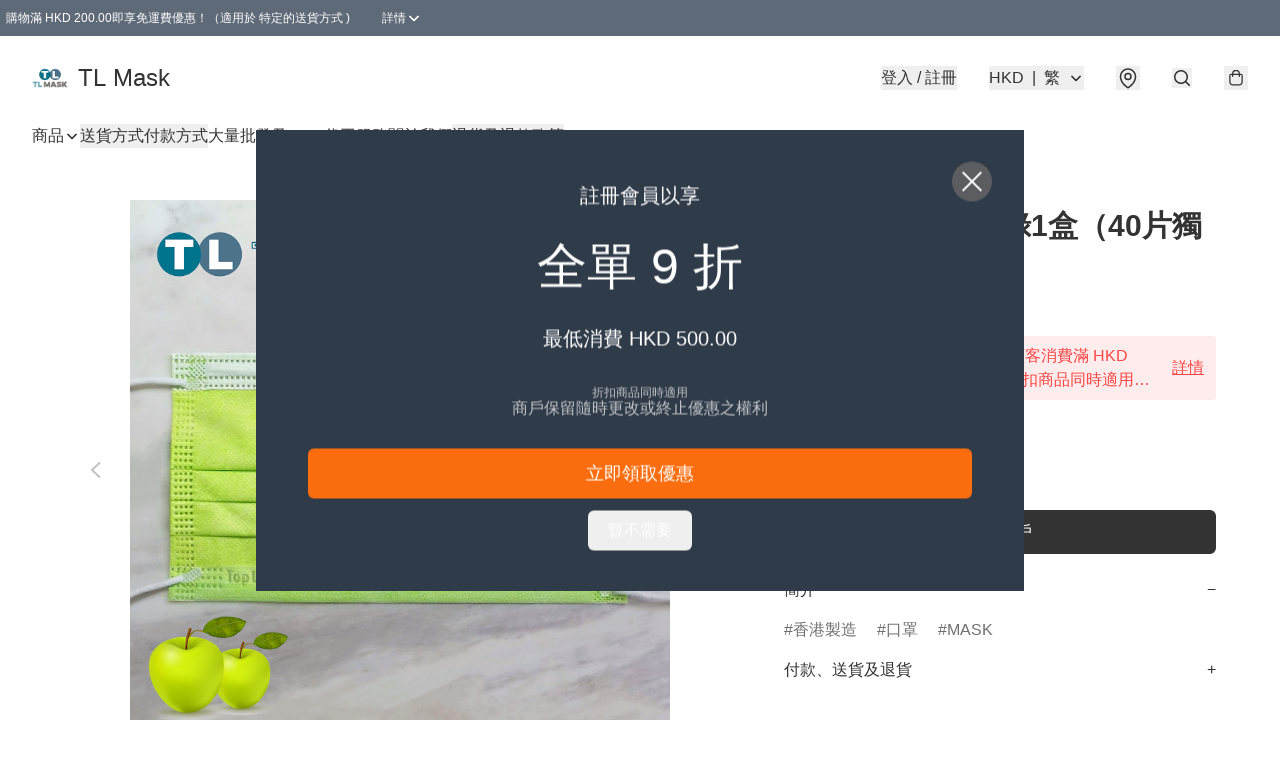

--- FILE ---
content_type: application/javascript
request_url: https://www.topleader.store/fb_pixel_page_view
body_size: -215
content:
(function initFBQ(){var fbPixelUserData = {};fbq('init', "2651128561828354", fbPixelUserData, { agent: 'plboutir' });fbq('track', "PageView", {}, { eventID: "883889529e1049a6872fb974c24de235" });}())